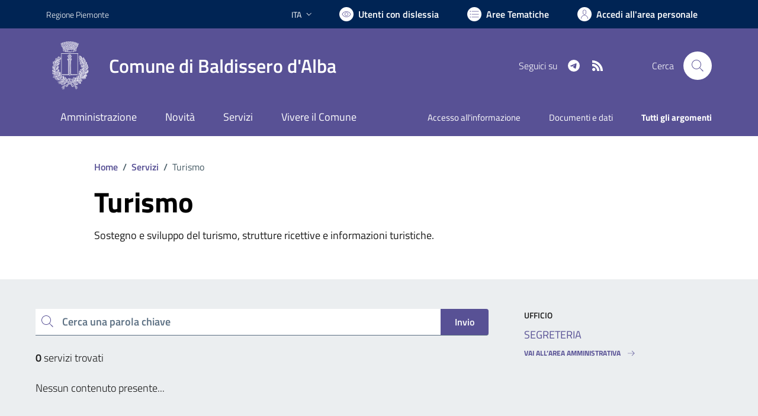

--- FILE ---
content_type: text/html; charset=utf-8
request_url: https://www.comune.baldisserodalba.cn.it/services/v1/ashx_master/carica_random_ricerca.ashx
body_size: 214
content:

						<li role='listitem'>
							<a href='/servizi/faq/64/Richiedere-il-certificato-di-cittadinanza'>
								Richiedere il certificato di cittadinanza
							</a>
						</li>
						<li role='listitem'>
							<a href='/servizi/faq/89/Presentare-domanda-per-assegno-di-maternit-c3-a0'>
								Presentare domanda per assegno di maternità
							</a>
						</li>
						<li role='listitem'>
							<a href='/servizi/faq/86/Richiedere-l-27accesso-agli-atti'>
								Richiedere l'accesso agli atti
							</a>
						</li>
						<li role='listitem'>
							<a href='/servizi/faq/61/Presentare-denuncia-di-morte'>
								Presentare denuncia di morte
							</a>
						</li>